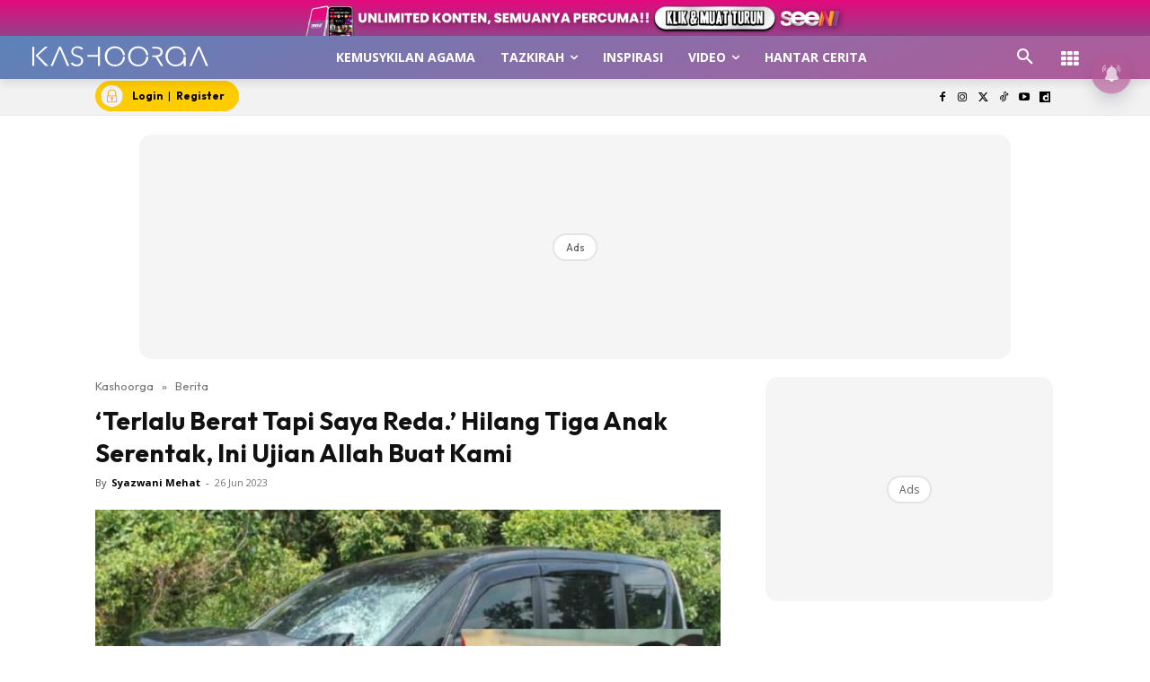

--- FILE ---
content_type: text/html; charset=utf-8
request_url: https://www.google.com/recaptcha/api2/aframe
body_size: 180
content:
<!DOCTYPE HTML><html><head><meta http-equiv="content-type" content="text/html; charset=UTF-8"></head><body><script nonce="tZ-PU2-sUhTyJ0GD22wijA">/** Anti-fraud and anti-abuse applications only. See google.com/recaptcha */ try{var clients={'sodar':'https://pagead2.googlesyndication.com/pagead/sodar?'};window.addEventListener("message",function(a){try{if(a.source===window.parent){var b=JSON.parse(a.data);var c=clients[b['id']];if(c){var d=document.createElement('img');d.src=c+b['params']+'&rc='+(localStorage.getItem("rc::a")?sessionStorage.getItem("rc::b"):"");window.document.body.appendChild(d);sessionStorage.setItem("rc::e",parseInt(sessionStorage.getItem("rc::e")||0)+1);localStorage.setItem("rc::h",'1769250040200');}}}catch(b){}});window.parent.postMessage("_grecaptcha_ready", "*");}catch(b){}</script></body></html>

--- FILE ---
content_type: application/javascript; charset=utf-8
request_url: https://fundingchoicesmessages.google.com/f/AGSKWxVHh9hpb9OTgrClITyHxyJUfhbscVV2HIeYt--7sLEjoJdV-mk417go47XepxZ34fVqMo6AYALGMMpTI2XNQ8Ywc5D9F-yFRM7c1U4PfdO7enpWFM7_7dDVlWtP4x02_lD9IuEhTsC8hlVFTWdqs5upb3ZvAvzvJ-y8woxfvpCjcVSVjAqNIjMAst0z/_/adbridg./affiliate_link.js&adcount=/adtag_315px;)
body_size: -1290
content:
window['889dc42b-3b31-450e-8f08-7f54756c5f13'] = true;